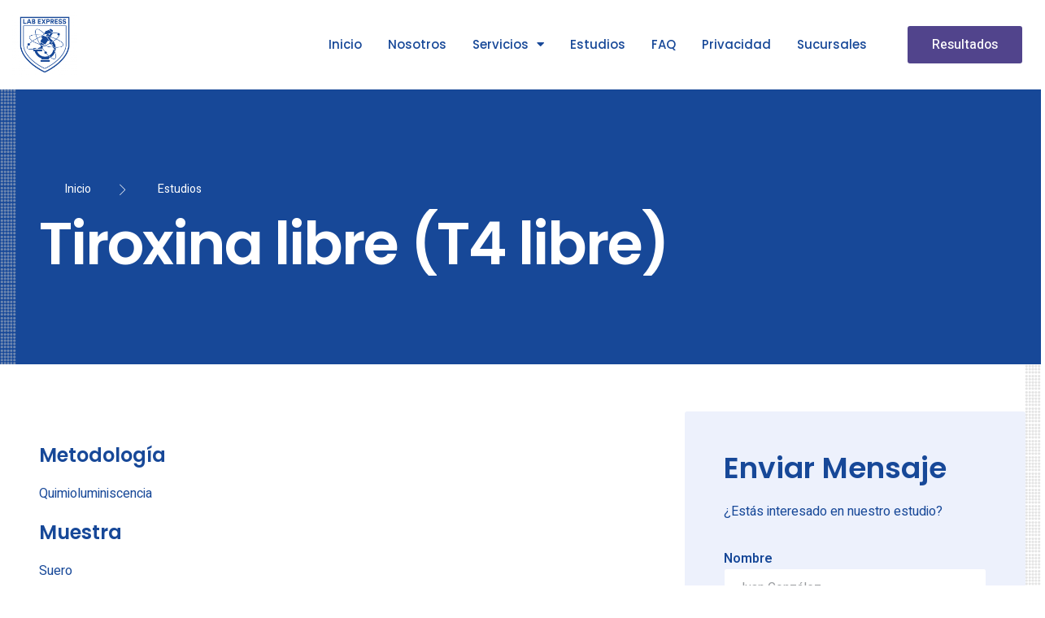

--- FILE ---
content_type: text/css
request_url: https://laboratorioexpress.com/wp-content/uploads/elementor/css/post-38.css?ver=1692027203
body_size: 606
content:
.elementor-38 .elementor-element.elementor-element-1d9ab868 > .elementor-container > .elementor-column > .elementor-widget-wrap{align-content:center;align-items:center;}.elementor-38 .elementor-element.elementor-element-1d9ab868{box-shadow:0px 10px 30px 0px rgba(0, 0, 0, 0.15);padding:5px 5px 5px 5px;}.elementor-38 .elementor-element.elementor-element-23f531c3{text-align:left;}.elementor-38 .elementor-element.elementor-element-23f531c3 img{width:80px;}.elementor-38 .elementor-element.elementor-element-cde11ef .elementor-menu-toggle{margin:0 auto;background-color:var( --e-global-color-308e809 );}.elementor-38 .elementor-element.elementor-element-cde11ef .elementor-nav-menu .elementor-item{font-family:var( --e-global-typography-520c191-font-family ), Sans-serif;font-size:var( --e-global-typography-520c191-font-size );font-weight:var( --e-global-typography-520c191-font-weight );line-height:var( --e-global-typography-520c191-line-height );letter-spacing:var( --e-global-typography-520c191-letter-spacing );word-spacing:var( --e-global-typography-520c191-word-spacing );}.elementor-38 .elementor-element.elementor-element-cde11ef .elementor-nav-menu--main .elementor-item{color:var( --e-global-color-dea41e4 );fill:var( --e-global-color-dea41e4 );padding-left:0px;padding-right:0px;padding-top:16px;padding-bottom:16px;}.elementor-38 .elementor-element.elementor-element-cde11ef .elementor-nav-menu--main .elementor-item:hover,
					.elementor-38 .elementor-element.elementor-element-cde11ef .elementor-nav-menu--main .elementor-item.elementor-item-active,
					.elementor-38 .elementor-element.elementor-element-cde11ef .elementor-nav-menu--main .elementor-item.highlighted,
					.elementor-38 .elementor-element.elementor-element-cde11ef .elementor-nav-menu--main .elementor-item:focus{color:var( --e-global-color-a185853 );fill:var( --e-global-color-a185853 );}.elementor-38 .elementor-element.elementor-element-cde11ef{--e-nav-menu-horizontal-menu-item-margin:calc( 32px / 2 );}.elementor-38 .elementor-element.elementor-element-cde11ef .elementor-nav-menu--main:not(.elementor-nav-menu--layout-horizontal) .elementor-nav-menu > li:not(:last-child){margin-bottom:32px;}.elementor-38 .elementor-element.elementor-element-cde11ef .elementor-nav-menu--dropdown a, .elementor-38 .elementor-element.elementor-element-cde11ef .elementor-menu-toggle{color:var( --e-global-color-dea41e4 );}.elementor-38 .elementor-element.elementor-element-cde11ef .elementor-nav-menu--dropdown{background-color:var( --e-global-color-a291686 );border-radius:3px 3px 3px 3px;}.elementor-38 .elementor-element.elementor-element-cde11ef .elementor-nav-menu--dropdown a:hover,
					.elementor-38 .elementor-element.elementor-element-cde11ef .elementor-nav-menu--dropdown a.elementor-item-active,
					.elementor-38 .elementor-element.elementor-element-cde11ef .elementor-nav-menu--dropdown a.highlighted,
					.elementor-38 .elementor-element.elementor-element-cde11ef .elementor-menu-toggle:hover{color:var( --e-global-color-a185853 );}.elementor-38 .elementor-element.elementor-element-cde11ef .elementor-nav-menu--dropdown a:hover,
					.elementor-38 .elementor-element.elementor-element-cde11ef .elementor-nav-menu--dropdown a.elementor-item-active,
					.elementor-38 .elementor-element.elementor-element-cde11ef .elementor-nav-menu--dropdown a.highlighted{background-color:var( --e-global-color-308e809 );}.elementor-38 .elementor-element.elementor-element-cde11ef .elementor-nav-menu--dropdown .elementor-item, .elementor-38 .elementor-element.elementor-element-cde11ef .elementor-nav-menu--dropdown  .elementor-sub-item{font-family:var( --e-global-typography-520c191-font-family ), Sans-serif;font-size:var( --e-global-typography-520c191-font-size );font-weight:var( --e-global-typography-520c191-font-weight );letter-spacing:var( --e-global-typography-520c191-letter-spacing );word-spacing:var( --e-global-typography-520c191-word-spacing );}.elementor-38 .elementor-element.elementor-element-cde11ef .elementor-nav-menu--dropdown li:first-child a{border-top-left-radius:3px;border-top-right-radius:3px;}.elementor-38 .elementor-element.elementor-element-cde11ef .elementor-nav-menu--dropdown li:last-child a{border-bottom-right-radius:3px;border-bottom-left-radius:3px;}.elementor-38 .elementor-element.elementor-element-cde11ef .elementor-nav-menu--main .elementor-nav-menu--dropdown, .elementor-38 .elementor-element.elementor-element-cde11ef .elementor-nav-menu__container.elementor-nav-menu--dropdown{box-shadow:0px 10px 30px 0px rgba(0, 0, 0, 0.15);}.elementor-38 .elementor-element.elementor-element-cde11ef div.elementor-menu-toggle{color:var( --e-global-color-dea41e4 );}.elementor-38 .elementor-element.elementor-element-cde11ef div.elementor-menu-toggle svg{fill:var( --e-global-color-dea41e4 );}@media(max-width:1024px){.elementor-38 .elementor-element.elementor-element-cde11ef .elementor-nav-menu .elementor-item{font-size:var( --e-global-typography-520c191-font-size );line-height:var( --e-global-typography-520c191-line-height );letter-spacing:var( --e-global-typography-520c191-letter-spacing );word-spacing:var( --e-global-typography-520c191-word-spacing );}.elementor-38 .elementor-element.elementor-element-cde11ef .elementor-nav-menu--dropdown .elementor-item, .elementor-38 .elementor-element.elementor-element-cde11ef .elementor-nav-menu--dropdown  .elementor-sub-item{font-size:var( --e-global-typography-520c191-font-size );letter-spacing:var( --e-global-typography-520c191-letter-spacing );word-spacing:var( --e-global-typography-520c191-word-spacing );}.elementor-38 .elementor-element.elementor-element-cde11ef .elementor-menu-toggle{font-size:28px;}}@media(min-width:768px){.elementor-38 .elementor-element.elementor-element-7403cc25{width:15%;}.elementor-38 .elementor-element.elementor-element-69514f7a{width:69.333%;}.elementor-38 .elementor-element.elementor-element-227d51ed{width:15%;}}@media(max-width:1024px) and (min-width:768px){.elementor-38 .elementor-element.elementor-element-7403cc25{width:70%;}.elementor-38 .elementor-element.elementor-element-69514f7a{width:10%;}.elementor-38 .elementor-element.elementor-element-227d51ed{width:20%;}}@media(max-width:767px){.elementor-38 .elementor-element.elementor-element-7403cc25{width:80%;}.elementor-38 .elementor-element.elementor-element-69514f7a{width:20%;}.elementor-38 .elementor-element.elementor-element-cde11ef .elementor-nav-menu .elementor-item{font-size:var( --e-global-typography-520c191-font-size );line-height:var( --e-global-typography-520c191-line-height );letter-spacing:var( --e-global-typography-520c191-letter-spacing );word-spacing:var( --e-global-typography-520c191-word-spacing );}.elementor-38 .elementor-element.elementor-element-cde11ef .elementor-nav-menu--dropdown .elementor-item, .elementor-38 .elementor-element.elementor-element-cde11ef .elementor-nav-menu--dropdown  .elementor-sub-item{font-size:var( --e-global-typography-520c191-font-size );letter-spacing:var( --e-global-typography-520c191-letter-spacing );word-spacing:var( --e-global-typography-520c191-word-spacing );}.elementor-38 .elementor-element.elementor-element-cde11ef .elementor-nav-menu--main > .elementor-nav-menu > li > .elementor-nav-menu--dropdown, .elementor-38 .elementor-element.elementor-element-cde11ef .elementor-nav-menu__container.elementor-nav-menu--dropdown{margin-top:25px !important;}.elementor-38 .elementor-element.elementor-element-cde11ef .elementor-menu-toggle{font-size:28px;}}

--- FILE ---
content_type: text/css
request_url: https://laboratorioexpress.com/wp-content/uploads/elementor/css/post-46.css?ver=1692027224
body_size: 965
content:
.elementor-46 .elementor-element.elementor-element-1506d7b6:not(.elementor-motion-effects-element-type-background), .elementor-46 .elementor-element.elementor-element-1506d7b6 > .elementor-motion-effects-container > .elementor-motion-effects-layer{background-color:var( --e-global-color-1ae2938 );}.elementor-46 .elementor-element.elementor-element-1506d7b6 > .elementor-background-overlay{background-image:url("https://laboratorioexpress.com/wp-content/uploads/2021/12/Square.png");background-position:center right;background-repeat:repeat-y;background-size:20px auto;opacity:0.5;transition:background 0.3s, border-radius 0.3s, opacity 0.3s;}.elementor-46 .elementor-element.elementor-element-1506d7b6{transition:background 0.3s, border 0.3s, border-radius 0.3s, box-shadow 0.3s;padding:5em 0em 3em 0em;}.elementor-46 .elementor-element.elementor-element-4a2c193a{border-style:solid;border-width:0px 0px 1px 0px;border-color:#41546E;transition:background 0.3s, border 0.3s, border-radius 0.3s, box-shadow 0.3s;padding:0em 0em 2em 0em;}.elementor-46 .elementor-element.elementor-element-4a2c193a > .elementor-background-overlay{transition:background 0.3s, border-radius 0.3s, opacity 0.3s;}.elementor-46 .elementor-element.elementor-element-3f6172b6 > .elementor-element-populated{padding:2em 2em 2em 0em;}.elementor-46 .elementor-element.elementor-element-78f2a69 .elementor-heading-title{color:var( --e-global-color-a291686 );}.elementor-46 .elementor-element.elementor-element-3b343c80{color:var( --e-global-color-a291686 );font-family:var( --e-global-typography-69c152f-font-family ), Sans-serif;font-size:var( --e-global-typography-69c152f-font-size );line-height:var( --e-global-typography-69c152f-line-height );letter-spacing:var( --e-global-typography-69c152f-letter-spacing );word-spacing:var( --e-global-typography-69c152f-word-spacing );}.elementor-46 .elementor-element.elementor-element-1935ebf4{--grid-template-columns:repeat(0, auto);--icon-size:16px;--grid-column-gap:5px;--grid-row-gap:0px;}.elementor-46 .elementor-element.elementor-element-1935ebf4 .elementor-social-icon{background-color:#02010100;}.elementor-46 .elementor-element.elementor-element-1935ebf4 .elementor-social-icon:hover i{color:var( --e-global-color-904395f );}.elementor-46 .elementor-element.elementor-element-1935ebf4 .elementor-social-icon:hover svg{fill:var( --e-global-color-904395f );}.elementor-46 .elementor-element.elementor-element-265ea2a4 > .elementor-element-populated{padding:2em 1em 2em 1em;}.elementor-46 .elementor-element.elementor-element-6e0ca667 .elementor-heading-title{color:var( --e-global-color-a291686 );}.elementor-46 .elementor-element.elementor-element-79ad4c08 .elementor-icon-list-items:not(.elementor-inline-items) .elementor-icon-list-item:not(:last-child){padding-bottom:calc(6px/2);}.elementor-46 .elementor-element.elementor-element-79ad4c08 .elementor-icon-list-items:not(.elementor-inline-items) .elementor-icon-list-item:not(:first-child){margin-top:calc(6px/2);}.elementor-46 .elementor-element.elementor-element-79ad4c08 .elementor-icon-list-items.elementor-inline-items .elementor-icon-list-item{margin-right:calc(6px/2);margin-left:calc(6px/2);}.elementor-46 .elementor-element.elementor-element-79ad4c08 .elementor-icon-list-items.elementor-inline-items{margin-right:calc(-6px/2);margin-left:calc(-6px/2);}body.rtl .elementor-46 .elementor-element.elementor-element-79ad4c08 .elementor-icon-list-items.elementor-inline-items .elementor-icon-list-item:after{left:calc(-6px/2);}body:not(.rtl) .elementor-46 .elementor-element.elementor-element-79ad4c08 .elementor-icon-list-items.elementor-inline-items .elementor-icon-list-item:after{right:calc(-6px/2);}.elementor-46 .elementor-element.elementor-element-79ad4c08 .elementor-icon-list-icon i{color:#FFFFFF;}.elementor-46 .elementor-element.elementor-element-79ad4c08 .elementor-icon-list-icon svg{fill:#FFFFFF;}.elementor-46 .elementor-element.elementor-element-79ad4c08 .elementor-icon-list-item:hover .elementor-icon-list-icon i{color:var( --e-global-color-a185853 );}.elementor-46 .elementor-element.elementor-element-79ad4c08 .elementor-icon-list-item:hover .elementor-icon-list-icon svg{fill:var( --e-global-color-a185853 );}.elementor-46 .elementor-element.elementor-element-79ad4c08{--e-icon-list-icon-size:14px;}.elementor-46 .elementor-element.elementor-element-79ad4c08 .elementor-icon-list-text{color:var( --e-global-color-a291686 );}.elementor-46 .elementor-element.elementor-element-79ad4c08 .elementor-icon-list-item:hover .elementor-icon-list-text{color:#C8C8C8;}.elementor-46 .elementor-element.elementor-element-79ad4c08 .elementor-icon-list-item > .elementor-icon-list-text, .elementor-46 .elementor-element.elementor-element-79ad4c08 .elementor-icon-list-item > a{font-family:var( --e-global-typography-69c152f-font-family ), Sans-serif;font-size:var( --e-global-typography-69c152f-font-size );line-height:var( --e-global-typography-69c152f-line-height );letter-spacing:var( --e-global-typography-69c152f-letter-spacing );word-spacing:var( --e-global-typography-69c152f-word-spacing );}.elementor-46 .elementor-element.elementor-element-28f760b > .elementor-element-populated{padding:2em 1em 2em 1em;}.elementor-46 .elementor-element.elementor-element-82e1398 .elementor-heading-title{color:var( --e-global-color-a291686 );}.elementor-46 .elementor-element.elementor-element-2f62a50 .elementor-icon-list-items:not(.elementor-inline-items) .elementor-icon-list-item:not(:last-child){padding-bottom:calc(6px/2);}.elementor-46 .elementor-element.elementor-element-2f62a50 .elementor-icon-list-items:not(.elementor-inline-items) .elementor-icon-list-item:not(:first-child){margin-top:calc(6px/2);}.elementor-46 .elementor-element.elementor-element-2f62a50 .elementor-icon-list-items.elementor-inline-items .elementor-icon-list-item{margin-right:calc(6px/2);margin-left:calc(6px/2);}.elementor-46 .elementor-element.elementor-element-2f62a50 .elementor-icon-list-items.elementor-inline-items{margin-right:calc(-6px/2);margin-left:calc(-6px/2);}body.rtl .elementor-46 .elementor-element.elementor-element-2f62a50 .elementor-icon-list-items.elementor-inline-items .elementor-icon-list-item:after{left:calc(-6px/2);}body:not(.rtl) .elementor-46 .elementor-element.elementor-element-2f62a50 .elementor-icon-list-items.elementor-inline-items .elementor-icon-list-item:after{right:calc(-6px/2);}.elementor-46 .elementor-element.elementor-element-2f62a50 .elementor-icon-list-icon i{color:#FFFFFF;}.elementor-46 .elementor-element.elementor-element-2f62a50 .elementor-icon-list-icon svg{fill:#FFFFFF;}.elementor-46 .elementor-element.elementor-element-2f62a50 .elementor-icon-list-item:hover .elementor-icon-list-icon i{color:var( --e-global-color-a185853 );}.elementor-46 .elementor-element.elementor-element-2f62a50 .elementor-icon-list-item:hover .elementor-icon-list-icon svg{fill:var( --e-global-color-a185853 );}.elementor-46 .elementor-element.elementor-element-2f62a50{--e-icon-list-icon-size:14px;}.elementor-46 .elementor-element.elementor-element-2f62a50 .elementor-icon-list-text{color:var( --e-global-color-a291686 );}.elementor-46 .elementor-element.elementor-element-2f62a50 .elementor-icon-list-item:hover .elementor-icon-list-text{color:#C8C8C8;}.elementor-46 .elementor-element.elementor-element-2f62a50 .elementor-icon-list-item > .elementor-icon-list-text, .elementor-46 .elementor-element.elementor-element-2f62a50 .elementor-icon-list-item > a{font-family:var( --e-global-typography-69c152f-font-family ), Sans-serif;font-size:var( --e-global-typography-69c152f-font-size );line-height:var( --e-global-typography-69c152f-line-height );letter-spacing:var( --e-global-typography-69c152f-letter-spacing );word-spacing:var( --e-global-typography-69c152f-word-spacing );}.elementor-46 .elementor-element.elementor-element-15edbb20 > .elementor-element-populated{padding:2em 0em 2em 1em;}.elementor-46 .elementor-element.elementor-element-5296f752 .elementor-heading-title{color:var( --e-global-color-a291686 );}.elementor-46 .elementor-element.elementor-element-44c66b98 .elementor-icon-list-items:not(.elementor-inline-items) .elementor-icon-list-item:not(:last-child){padding-bottom:calc(6px/2);}.elementor-46 .elementor-element.elementor-element-44c66b98 .elementor-icon-list-items:not(.elementor-inline-items) .elementor-icon-list-item:not(:first-child){margin-top:calc(6px/2);}.elementor-46 .elementor-element.elementor-element-44c66b98 .elementor-icon-list-items.elementor-inline-items .elementor-icon-list-item{margin-right:calc(6px/2);margin-left:calc(6px/2);}.elementor-46 .elementor-element.elementor-element-44c66b98 .elementor-icon-list-items.elementor-inline-items{margin-right:calc(-6px/2);margin-left:calc(-6px/2);}body.rtl .elementor-46 .elementor-element.elementor-element-44c66b98 .elementor-icon-list-items.elementor-inline-items .elementor-icon-list-item:after{left:calc(-6px/2);}body:not(.rtl) .elementor-46 .elementor-element.elementor-element-44c66b98 .elementor-icon-list-items.elementor-inline-items .elementor-icon-list-item:after{right:calc(-6px/2);}.elementor-46 .elementor-element.elementor-element-44c66b98 .elementor-icon-list-icon i{color:#FFFFFF;}.elementor-46 .elementor-element.elementor-element-44c66b98 .elementor-icon-list-icon svg{fill:#FFFFFF;}.elementor-46 .elementor-element.elementor-element-44c66b98{--e-icon-list-icon-size:14px;}.elementor-46 .elementor-element.elementor-element-44c66b98 .elementor-icon-list-text{color:var( --e-global-color-a291686 );}.elementor-46 .elementor-element.elementor-element-69da4a31 .elementor-heading-title{color:var( --e-global-color-a291686 );font-family:var( --e-global-typography-112b6c4-font-family ), Sans-serif;font-size:var( --e-global-typography-112b6c4-font-size );font-weight:var( --e-global-typography-112b6c4-font-weight );line-height:var( --e-global-typography-112b6c4-line-height );letter-spacing:var( --e-global-typography-112b6c4-letter-spacing );word-spacing:var( --e-global-typography-112b6c4-word-spacing );}@media(max-width:1024px){.elementor-46 .elementor-element.elementor-element-3f6172b6 > .elementor-element-populated{padding:2em 2em 2em 2em;}.elementor-46 .elementor-element.elementor-element-3b343c80{font-size:var( --e-global-typography-69c152f-font-size );line-height:var( --e-global-typography-69c152f-line-height );letter-spacing:var( --e-global-typography-69c152f-letter-spacing );word-spacing:var( --e-global-typography-69c152f-word-spacing );}.elementor-46 .elementor-element.elementor-element-79ad4c08 .elementor-icon-list-item > .elementor-icon-list-text, .elementor-46 .elementor-element.elementor-element-79ad4c08 .elementor-icon-list-item > a{font-size:var( --e-global-typography-69c152f-font-size );line-height:var( --e-global-typography-69c152f-line-height );letter-spacing:var( --e-global-typography-69c152f-letter-spacing );word-spacing:var( --e-global-typography-69c152f-word-spacing );}.elementor-46 .elementor-element.elementor-element-2f62a50 .elementor-icon-list-item > .elementor-icon-list-text, .elementor-46 .elementor-element.elementor-element-2f62a50 .elementor-icon-list-item > a{font-size:var( --e-global-typography-69c152f-font-size );line-height:var( --e-global-typography-69c152f-line-height );letter-spacing:var( --e-global-typography-69c152f-letter-spacing );word-spacing:var( --e-global-typography-69c152f-word-spacing );}.elementor-46 .elementor-element.elementor-element-69da4a31{text-align:center;}.elementor-46 .elementor-element.elementor-element-69da4a31 .elementor-heading-title{font-size:var( --e-global-typography-112b6c4-font-size );line-height:var( --e-global-typography-112b6c4-line-height );letter-spacing:var( --e-global-typography-112b6c4-letter-spacing );word-spacing:var( --e-global-typography-112b6c4-word-spacing );}}@media(max-width:767px){.elementor-46 .elementor-element.elementor-element-1506d7b6 > .elementor-background-overlay{background-position:center right;background-repeat:repeat-y;background-size:20px auto;}.elementor-46 .elementor-element.elementor-element-1506d7b6{padding:2em 0em 1em 0em;}.elementor-46 .elementor-element.elementor-element-3f6172b6 > .elementor-element-populated{padding:2em 2em 2em 2em;}.elementor-46 .elementor-element.elementor-element-3b343c80{font-size:var( --e-global-typography-69c152f-font-size );line-height:var( --e-global-typography-69c152f-line-height );letter-spacing:var( --e-global-typography-69c152f-letter-spacing );word-spacing:var( --e-global-typography-69c152f-word-spacing );}.elementor-46 .elementor-element.elementor-element-79ad4c08 .elementor-icon-list-item > .elementor-icon-list-text, .elementor-46 .elementor-element.elementor-element-79ad4c08 .elementor-icon-list-item > a{font-size:var( --e-global-typography-69c152f-font-size );line-height:var( --e-global-typography-69c152f-line-height );letter-spacing:var( --e-global-typography-69c152f-letter-spacing );word-spacing:var( --e-global-typography-69c152f-word-spacing );}.elementor-46 .elementor-element.elementor-element-2f62a50 .elementor-icon-list-item > .elementor-icon-list-text, .elementor-46 .elementor-element.elementor-element-2f62a50 .elementor-icon-list-item > a{font-size:var( --e-global-typography-69c152f-font-size );line-height:var( --e-global-typography-69c152f-line-height );letter-spacing:var( --e-global-typography-69c152f-letter-spacing );word-spacing:var( --e-global-typography-69c152f-word-spacing );}.elementor-46 .elementor-element.elementor-element-15edbb20 > .elementor-element-populated{padding:2em 2em 2em 2em;}.elementor-46 .elementor-element.elementor-element-69da4a31{text-align:center;}.elementor-46 .elementor-element.elementor-element-69da4a31 .elementor-heading-title{font-size:var( --e-global-typography-112b6c4-font-size );line-height:var( --e-global-typography-112b6c4-line-height );letter-spacing:var( --e-global-typography-112b6c4-letter-spacing );word-spacing:var( --e-global-typography-112b6c4-word-spacing );}}@media(max-width:1024px) and (min-width:768px){.elementor-46 .elementor-element.elementor-element-3f6172b6{width:100%;}.elementor-46 .elementor-element.elementor-element-265ea2a4{width:30%;}.elementor-46 .elementor-element.elementor-element-28f760b{width:30%;}.elementor-46 .elementor-element.elementor-element-15edbb20{width:40%;}.elementor-46 .elementor-element.elementor-element-431b37ce{width:100%;}.elementor-46 .elementor-element.elementor-element-21229969{width:100%;}}

--- FILE ---
content_type: text/css
request_url: https://laboratorioexpress.com/wp-content/uploads/elementor/css/post-462.css?ver=1692035005
body_size: 1277
content:
.elementor-462 .elementor-element.elementor-element-4a53364 > .elementor-container > .elementor-column > .elementor-widget-wrap{align-content:center;align-items:center;}.elementor-462 .elementor-element.elementor-element-4a53364:not(.elementor-motion-effects-element-type-background), .elementor-462 .elementor-element.elementor-element-4a53364 > .elementor-motion-effects-container > .elementor-motion-effects-layer{background-color:var( --e-global-color-1ae2938 );}.elementor-462 .elementor-element.elementor-element-4a53364 > .elementor-background-overlay{background-image:url("https://laboratorioexpress.com/wp-content/uploads/2021/12/Square.png");background-position:center left;background-repeat:repeat-y;background-size:20px auto;opacity:0.5;transition:background 0.3s, border-radius 0.3s, opacity 0.3s;}.elementor-462 .elementor-element.elementor-element-4a53364{transition:background 0.3s, border 0.3s, border-radius 0.3s, box-shadow 0.3s;padding:4em 0em 4em 0em;}.elementor-462 .elementor-element.elementor-element-85e7ef4 > .elementor-element-populated{padding:3em 3em 3em 3em;}.elementor-462 .elementor-element.elementor-element-537c233 .elementor-icon-list-items:not(.elementor-inline-items) .elementor-icon-list-item:not(:last-child){padding-bottom:calc(32px/2);}.elementor-462 .elementor-element.elementor-element-537c233 .elementor-icon-list-items:not(.elementor-inline-items) .elementor-icon-list-item:not(:first-child){margin-top:calc(32px/2);}.elementor-462 .elementor-element.elementor-element-537c233 .elementor-icon-list-items.elementor-inline-items .elementor-icon-list-item{margin-right:calc(32px/2);margin-left:calc(32px/2);}.elementor-462 .elementor-element.elementor-element-537c233 .elementor-icon-list-items.elementor-inline-items{margin-right:calc(-32px/2);margin-left:calc(-32px/2);}body.rtl .elementor-462 .elementor-element.elementor-element-537c233 .elementor-icon-list-items.elementor-inline-items .elementor-icon-list-item:after{left:calc(-32px/2);}body:not(.rtl) .elementor-462 .elementor-element.elementor-element-537c233 .elementor-icon-list-items.elementor-inline-items .elementor-icon-list-item:after{right:calc(-32px/2);}.elementor-462 .elementor-element.elementor-element-537c233 .elementor-icon-list-icon i{color:#FFFFFF;}.elementor-462 .elementor-element.elementor-element-537c233 .elementor-icon-list-icon svg{fill:#FFFFFF;}.elementor-462 .elementor-element.elementor-element-537c233{--e-icon-list-icon-size:14px;}.elementor-462 .elementor-element.elementor-element-537c233 .elementor-icon-list-text{color:var( --e-global-color-a291686 );padding-left:32px;}.elementor-462 .elementor-element.elementor-element-537c233 .elementor-icon-list-item:hover .elementor-icon-list-text{color:var( --e-global-color-91455cb );}.elementor-462 .elementor-element.elementor-element-537c233 .elementor-icon-list-item > .elementor-icon-list-text, .elementor-462 .elementor-element.elementor-element-537c233 .elementor-icon-list-item > a{font-family:var( --e-global-typography-69c152f-font-family ), Sans-serif;font-size:var( --e-global-typography-69c152f-font-size );line-height:var( --e-global-typography-69c152f-line-height );letter-spacing:var( --e-global-typography-69c152f-letter-spacing );word-spacing:var( --e-global-typography-69c152f-word-spacing );}.elementor-462 .elementor-element.elementor-element-e9de887{text-align:left;}.elementor-462 .elementor-element.elementor-element-e9de887 .elementor-heading-title{color:var( --e-global-color-a291686 );}.elementor-462 .elementor-element.elementor-element-5ad5896 > .elementor-background-overlay{background-image:url("https://laboratorioexpress.com/wp-content/uploads/2021/12/Square.png");background-position:center right;background-repeat:repeat-y;background-size:20px auto;opacity:0.5;}.elementor-462 .elementor-element.elementor-element-5ad5896{padding:3em 0em 7em 0em;}.elementor-462 .elementor-element.elementor-element-31029e9 > .elementor-element-populated{padding:3em 3em 3em 3em;}.elementor-462 .elementor-element.elementor-element-f2fd962 .elementor-button .elementor-align-icon-right{margin-left:16px;}.elementor-462 .elementor-element.elementor-element-f2fd962 .elementor-button .elementor-align-icon-left{margin-right:16px;}.elementor-462 .elementor-element.elementor-element-f2fd962 .elementor-button{fill:#FFFFFF;color:#FFFFFF;}.elementor-462 .elementor-element.elementor-element-925eb72{margin-top:0em;margin-bottom:2em;}.elementor-462 .elementor-element.elementor-element-ef67de5:not(.elementor-motion-effects-element-type-background) > .elementor-widget-wrap, .elementor-462 .elementor-element.elementor-element-ef67de5 > .elementor-widget-wrap > .elementor-motion-effects-container > .elementor-motion-effects-layer{background-color:var( --e-global-color-308e809 );}.elementor-462 .elementor-element.elementor-element-ef67de5 > .elementor-element-populated, .elementor-462 .elementor-element.elementor-element-ef67de5 > .elementor-element-populated > .elementor-background-overlay, .elementor-462 .elementor-element.elementor-element-ef67de5 > .elementor-background-slideshow{border-radius:3px 3px 3px 3px;}.elementor-462 .elementor-element.elementor-element-ef67de5 > .elementor-element-populated{transition:background 0.3s, border 0.3s, border-radius 0.3s, box-shadow 0.3s;padding:3em 3em 3em 3em;}.elementor-462 .elementor-element.elementor-element-ef67de5 > .elementor-element-populated > .elementor-background-overlay{transition:background 0.3s, border-radius 0.3s, opacity 0.3s;}.elementor-462 .elementor-element.elementor-element-61b25eb .elementor-field-group{padding-right:calc( 10px/2 );padding-left:calc( 10px/2 );margin-bottom:10px;}.elementor-462 .elementor-element.elementor-element-61b25eb .elementor-form-fields-wrapper{margin-left:calc( -10px/2 );margin-right:calc( -10px/2 );margin-bottom:-10px;}.elementor-462 .elementor-element.elementor-element-61b25eb .elementor-field-group.recaptcha_v3-bottomleft, .elementor-462 .elementor-element.elementor-element-61b25eb .elementor-field-group.recaptcha_v3-bottomright{margin-bottom:0;}body.rtl .elementor-462 .elementor-element.elementor-element-61b25eb .elementor-labels-inline .elementor-field-group > label{padding-left:0px;}body:not(.rtl) .elementor-462 .elementor-element.elementor-element-61b25eb .elementor-labels-inline .elementor-field-group > label{padding-right:0px;}body .elementor-462 .elementor-element.elementor-element-61b25eb .elementor-labels-above .elementor-field-group > label{padding-bottom:0px;}.elementor-462 .elementor-element.elementor-element-61b25eb .elementor-field-type-html{padding-bottom:0px;}.elementor-462 .elementor-element.elementor-element-61b25eb .elementor-field-group:not(.elementor-field-type-upload) .elementor-field:not(.elementor-select-wrapper){background-color:#ffffff;}.elementor-462 .elementor-element.elementor-element-61b25eb .elementor-field-group .elementor-select-wrapper select{background-color:#ffffff;}.elementor-462 .elementor-element.elementor-element-61b25eb .e-form__buttons__wrapper__button-next{color:#ffffff;}.elementor-462 .elementor-element.elementor-element-61b25eb .elementor-button[type="submit"]{color:#ffffff;}.elementor-462 .elementor-element.elementor-element-61b25eb .elementor-button[type="submit"] svg *{fill:#ffffff;}.elementor-462 .elementor-element.elementor-element-61b25eb .e-form__buttons__wrapper__button-previous{color:#ffffff;}.elementor-462 .elementor-element.elementor-element-61b25eb .e-form__buttons__wrapper__button-next:hover{color:#ffffff;}.elementor-462 .elementor-element.elementor-element-61b25eb .elementor-button[type="submit"]:hover{color:#ffffff;}.elementor-462 .elementor-element.elementor-element-61b25eb .elementor-button[type="submit"]:hover svg *{fill:#ffffff;}.elementor-462 .elementor-element.elementor-element-61b25eb .e-form__buttons__wrapper__button-previous:hover{color:#ffffff;}.elementor-462 .elementor-element.elementor-element-61b25eb{--e-form-steps-indicators-spacing:20px;--e-form-steps-indicator-padding:30px;--e-form-steps-indicator-inactive-secondary-color:#ffffff;--e-form-steps-indicator-active-secondary-color:#ffffff;--e-form-steps-indicator-completed-secondary-color:#ffffff;--e-form-steps-divider-width:1px;--e-form-steps-divider-gap:10px;}.elementor-462 .elementor-element.elementor-element-7926c1b .elementor-cta__content{min-height:350px;text-align:left;padding:3em 3em 3em 3em;}.elementor-462 .elementor-element.elementor-element-7926c1b .elementor-cta__button{color:var( --e-global-color-a291686 );background-color:var( --e-global-color-4ed17e7 );border-width:0px;border-radius:3px;}.elementor-462 .elementor-element.elementor-element-7926c1b .elementor-cta__button:hover{color:var( --e-global-color-a291686 );background-color:var( --e-global-color-904395f );}.elementor-462 .elementor-element.elementor-element-7926c1b .elementor-cta__content-item{transition-duration:500ms;}.elementor-462 .elementor-element.elementor-element-7926c1b.elementor-cta--sequenced-animation .elementor-cta__content-item:nth-child(2){transition-delay:calc( 500ms / 3 );}.elementor-462 .elementor-element.elementor-element-7926c1b.elementor-cta--sequenced-animation .elementor-cta__content-item:nth-child(3){transition-delay:calc( ( 500ms / 3 ) * 2 );}.elementor-462 .elementor-element.elementor-element-7926c1b.elementor-cta--sequenced-animation .elementor-cta__content-item:nth-child(4){transition-delay:calc( ( 500ms / 3 ) * 3 );}.elementor-462 .elementor-element.elementor-element-7926c1b .elementor-cta:not(:hover) .elementor-cta__bg-overlay{background-color:#2537506B;}.elementor-462 .elementor-element.elementor-element-7926c1b .elementor-cta:hover .elementor-cta__bg-overlay{background-color:#2537508C;}.elementor-462 .elementor-element.elementor-element-7926c1b .elementor-cta .elementor-cta__bg, .elementor-462 .elementor-element.elementor-element-7926c1b .elementor-cta .elementor-cta__bg-overlay{transition-duration:1500ms;}.elementor-462 .elementor-element.elementor-element-7926c1b > .elementor-widget-container{border-radius:3px 3px 3px 3px;}@media(max-width:1024px){.elementor-462 .elementor-element.elementor-element-537c233 .elementor-icon-list-item > .elementor-icon-list-text, .elementor-462 .elementor-element.elementor-element-537c233 .elementor-icon-list-item > a{font-size:var( --e-global-typography-69c152f-font-size );line-height:var( --e-global-typography-69c152f-line-height );letter-spacing:var( --e-global-typography-69c152f-letter-spacing );word-spacing:var( --e-global-typography-69c152f-word-spacing );}.elementor-462 .elementor-element.elementor-element-5048ae1 > .elementor-element-populated{padding:3em 3em 3em 3em;}}@media(max-width:767px){.elementor-462 .elementor-element.elementor-element-4a53364{padding:2em 0em 2em 0em;}.elementor-462 .elementor-element.elementor-element-85e7ef4 > .elementor-element-populated{padding:2em 2em 1em 2em;}.elementor-462 .elementor-element.elementor-element-537c233 .elementor-icon-list-item > .elementor-icon-list-text, .elementor-462 .elementor-element.elementor-element-537c233 .elementor-icon-list-item > a{font-size:var( --e-global-typography-69c152f-font-size );line-height:var( --e-global-typography-69c152f-line-height );letter-spacing:var( --e-global-typography-69c152f-letter-spacing );word-spacing:var( --e-global-typography-69c152f-word-spacing );}.elementor-462 .elementor-element.elementor-element-e9de887{text-align:left;}.elementor-462 .elementor-element.elementor-element-5ad5896{padding:2em 0em 2em 0em;}.elementor-462 .elementor-element.elementor-element-31029e9 > .elementor-element-populated{padding:2em 2em 2em 2em;}.elementor-462 .elementor-element.elementor-element-ef67de5 > .elementor-element-populated{padding:2em 2em 2em 2em;}}@media(min-width:768px){.elementor-462 .elementor-element.elementor-element-31029e9{width:65%;}.elementor-462 .elementor-element.elementor-element-5048ae1{width:34.333%;}}@media(max-width:1024px) and (min-width:768px){.elementor-462 .elementor-element.elementor-element-31029e9{width:100%;}.elementor-462 .elementor-element.elementor-element-5048ae1{width:100%;}}

--- FILE ---
content_type: text/css
request_url: https://laboratorioexpress.com/wp-content/uploads/elementor/css/post-120.css?ver=1643133439
body_size: 595
content:
.elementor-120 .elementor-element.elementor-element-7d931b3{border-style:solid;border-width:0px 0px 2px 0px;transition:background 0.3s, border 0.3s, border-radius 0.3s, box-shadow 0.3s;}.elementor-120 .elementor-element.elementor-element-7d931b3 > .elementor-background-overlay{transition:background 0.3s, border-radius 0.3s, opacity 0.3s;}.elementor-bc-flex-widget .elementor-120 .elementor-element.elementor-element-d642027.elementor-column .elementor-widget-wrap{align-items:center;}.elementor-120 .elementor-element.elementor-element-d642027.elementor-column.elementor-element[data-element_type="column"] > .elementor-widget-wrap.elementor-element-populated{align-content:center;align-items:center;}.elementor-120 .elementor-element.elementor-element-d642027.elementor-column > .elementor-widget-wrap{justify-content:space-between;}.elementor-120 .elementor-element.elementor-element-4a0eda4 .elementor-heading-title{color:#FFFFFF;}.elementor-120 .elementor-element.elementor-element-4a0eda4 > .elementor-widget-container{margin:10px 20px 10px 20px;padding:8px 15px 8px 15px;background-color:var( --e-global-color-a185853 );border-radius:33px 33px 33px 33px;}.elementor-120 .elementor-element.elementor-element-4a0eda4{width:auto;max-width:auto;}.elementor-120 .elementor-element.elementor-element-4a0eda4.bdt-background-overlay-yes > .elementor-widget-container:before{transition:background 0.3s;}.elementor-120 .elementor-element.elementor-element-b41630a.ekit-equal-height-enable, .elementor-120 .elementor-element.elementor-element-b41630a.ekit-equal-height-enable .elementor-widget-container, .elementor-120 .elementor-element.elementor-element-b41630a.ekit-equal-height-enable .ekit-wid-con, .elementor-120 .elementor-element.elementor-element-b41630a.ekit-equal-height-enable .ekit-wid-con .elementskit-infobox{height:100%;}.elementor-120 .elementor-element.elementor-element-b41630a .elementskit-infobox{background-color:#FFFFFF00;padding:10px 0px 0px 0px;border-style:solid;border-width:0px 0px 0px 0px;border-color:#f5f5f5;border-radius:3px 3px 3px 3px;}.elementor-120 .elementor-element.elementor-element-b41630a .elementskit-infobox .elementskit-info-box-title{margin:0px 0px 0px 0px;padding:0px 0px 0px 0px;font-family:var( --e-global-typography-7044a64-font-family ), Sans-serif;font-size:var( --e-global-typography-7044a64-font-size );font-weight:var( --e-global-typography-7044a64-font-weight );line-height:var( --e-global-typography-7044a64-line-height );letter-spacing:var( --e-global-typography-7044a64-letter-spacing );word-spacing:var( --e-global-typography-7044a64-word-spacing );}.elementor-120 .elementor-element.elementor-element-b41630a .elementskit-infobox .box-body > p{font-family:var( --e-global-typography-69c152f-font-family ), Sans-serif;font-size:var( --e-global-typography-69c152f-font-size );line-height:var( --e-global-typography-69c152f-line-height );letter-spacing:var( --e-global-typography-69c152f-letter-spacing );word-spacing:var( --e-global-typography-69c152f-word-spacing );}.elementor-120 .elementor-element.elementor-element-b41630a{width:auto;max-width:auto;}.elementor-120 .elementor-element.elementor-element-bb009ce .elementor-icon-list-icon i{color:var( --e-global-color-a185853 );}.elementor-120 .elementor-element.elementor-element-bb009ce .elementor-icon-list-icon svg{fill:var( --e-global-color-a185853 );}.elementor-120 .elementor-element.elementor-element-bb009ce{--e-icon-list-icon-size:24px;width:auto;max-width:auto;}.elementor-120 .elementor-element.elementor-element-bb009ce .elementor-icon-list-item > .elementor-icon-list-text, .elementor-120 .elementor-element.elementor-element-bb009ce .elementor-icon-list-item > a{font-family:"Roboto", Sans-serif;font-weight:700;}.elementor-120 .elementor-element.elementor-element-bb009ce > .elementor-widget-container{margin:20px 20px 20px 20px;}@media(max-width:1024px){.elementor-120 .elementor-element.elementor-element-b41630a .elementskit-infobox .elementskit-info-box-title{font-size:var( --e-global-typography-7044a64-font-size );line-height:var( --e-global-typography-7044a64-line-height );letter-spacing:var( --e-global-typography-7044a64-letter-spacing );word-spacing:var( --e-global-typography-7044a64-word-spacing );}.elementor-120 .elementor-element.elementor-element-b41630a .elementskit-infobox .box-body > p{font-size:var( --e-global-typography-69c152f-font-size );line-height:var( --e-global-typography-69c152f-line-height );letter-spacing:var( --e-global-typography-69c152f-letter-spacing );word-spacing:var( --e-global-typography-69c152f-word-spacing );}}@media(max-width:767px){.elementor-120 .elementor-element.elementor-element-b41630a .elementskit-infobox .elementskit-info-box-title{font-size:var( --e-global-typography-7044a64-font-size );line-height:var( --e-global-typography-7044a64-line-height );letter-spacing:var( --e-global-typography-7044a64-letter-spacing );word-spacing:var( --e-global-typography-7044a64-word-spacing );}.elementor-120 .elementor-element.elementor-element-b41630a .elementskit-infobox .box-body > p{font-size:var( --e-global-typography-69c152f-font-size );line-height:var( --e-global-typography-69c152f-line-height );letter-spacing:var( --e-global-typography-69c152f-letter-spacing );word-spacing:var( --e-global-typography-69c152f-word-spacing );}}/* Start custom CSS for elementskit-icon-box, class: .elementor-element-b41630a */.elementor-120 .elementor-element.elementor-element-b41630a p {
    margin-bottom: 0;
}

.elementor-120 .elementor-element.elementor-element-b41630a {
    flex: 1;
}/* End custom CSS */